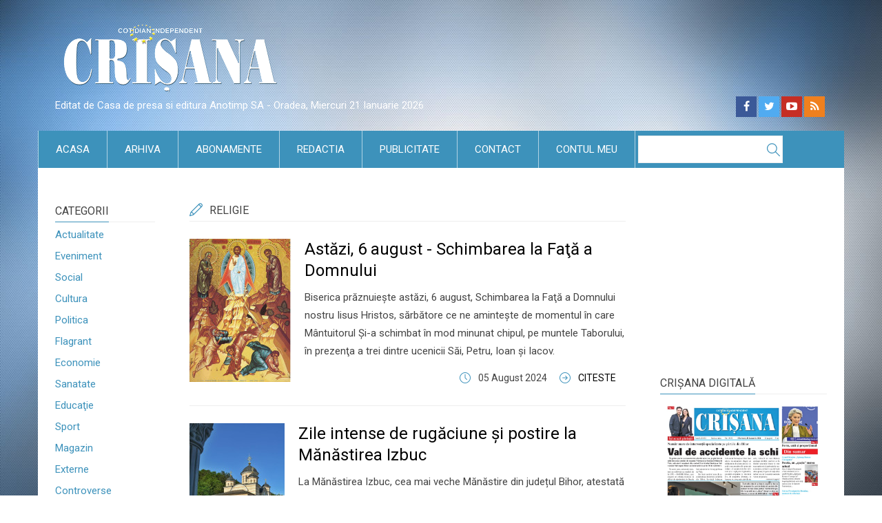

--- FILE ---
content_type: text/html; charset=UTF-8
request_url: https://www.crisana.ro/stiri/religie-17/11
body_size: 14502
content:
<!DOCTYPE html>
<!--[if !(IE 7) | !(IE 8)  ]><!-->
<html lang="ro-RO">
<!--<![endif]-->
<head>
<script>
 
window.__cmpConfig = {
    customUI: {
        language: 'ro',
        websiteName: '',
        stylesLocation: '',
        title: 'Crisana',
        logoLocation: '',
        titleLink: '',
        strings: {} 
    },
    logging: 'info',
    gdprApplies: true, 
    appliesGlobally: true, 
    allowedVendors: [],
    allowedPurposes: [],
    cookiePerSubDomain: true,
    minRetryTime: (60 * 60 * 24 * 30),
    forceUI: false
};
 
</script>

<script src="https://gemius.mgr.consensu.org/cmp/stub.js"></script>
<script async src="https://gemius.mgr.consensu.org/cmp/cmp.js"></script>

<!-- Cxense SATI script 2.0 begin -->
<script type="text/javascript"> 
window.cX = window.cX || {}; cX.callQueue = cX.callQueue || []; 
cX.callQueue.push(['setSiteId', '1129584124455597562']); 
cX.callQueue.push(['sendPageViewEvent']); 
</script> 
<script type="text/javascript" async src="//code3.adtlgc.com/js/sati_init.js"></script> 
<script type="text/javascript"> 
(function(d,s,e,t){
	e=d.createElement(s);e.type='text/java'+s;
	e.async='async'; 
	e.src='http'+('https:'===location.protocol?'s://s':'://')+'cdn.cxense.com/cx.js'; 
	t=d.getElementsByTagName(s)[0];t.parentNode.insertBefore(e,t);
})(document,'script'); 
</script> 
<!-- Cxense SATI script 2.0 end -->


<meta charset="UTF-8" />

<meta name="viewport" content="width=device-width" />
<title>Religie</title>

			<meta name="cXenseParse:pageclass" content="frontpage"/>
			<meta name="cXenseParse:url" content="https://www.crisana.ro/stiri/religie-17"/>
	<!--[if lt IE 9]>
<script src="https://www.crisana.ro/assets/js/html5.js" type="text/javascript"></script>
<![endif]-->

<link rel="icon" type="image/png" href="/favicon-32x32.png" sizes="32x32" />
<link rel="icon" type="image/png" href="/favicon-16x16.png" sizes="16x16" />
<link href='https://fonts.googleapis.com/css?family=Roboto:500,400italic,700italic,700,500italic,400&subset=latin,latin-ext' rel='stylesheet' type='text/css'>
<link href='https://fonts.googleapis.com/css?family=Roboto+Condensed:400,400italic,700,700italic&subset=latin,latin-ext' rel='stylesheet' type='text/css'>

<link rel='stylesheet' id='dankov-bootstrap-css'  href='https://www.crisana.ro/assets/css/bootstrap.css?ver=1768966702' type='text/css' media='all' />

<link rel='stylesheet' href='https://www.crisana.ro/assets/css/simple-line-icons.css?ver=4.2.2' type='text/css' media='all' />
<link rel='stylesheet' href='https://www.crisana.ro/assets/css/font-awesome.min.css?ver=4.2.2' type='text/css' media='all' />
<link rel='stylesheet' href='https://www.crisana.ro/assets/css/animate.css?ver=4.2.2' type='text/css' media='all' />
<link rel='stylesheet' href='https://www.crisana.ro/assets/css/owl.carousel.css?ver=4.2.2' type='text/css' media='all' />
<link rel='stylesheet' href='https://www.crisana.ro/assets/css/owl.theme.css?ver=4.2.2' type='text/css' media='all' />
<link rel='stylesheet' href='https://www.crisana.ro/assets/css/prettyPhoto.css?ver=4.2.2' type='text/css' media='all' />
<link rel='stylesheet' href='https://www.crisana.ro/assets/css/jquery.bxslider.css?ver=4.2.2' type='text/css' media='all' />
<link rel='stylesheet' href='https://www.crisana.ro/assets/css/jquery.smartmenus.bootstrap.css?ver=4.2.2' type='text/css' media='all' />
<link rel='stylesheet' href='https://www.crisana.ro/assets/css/nav.css?ver=4.2.2' type='text/css' media='all' />
<link rel='stylesheet' href='https://www.crisana.ro/assets/css/shortcodes.css?ver=4.2.4' type='text/css' media='all' />
<link rel='stylesheet' href='https://www.crisana.ro/assets/css/buddypress.css?ver=4.2.2' type='text/css' media='all' />
<link rel='stylesheet' href='https://www.crisana.ro/assets/css/bbpress.css?ver=4.2.2' type='text/css' media='all' />
<link rel='stylesheet' href='https://www.crisana.ro/assets/plugins/royalslider/royalslider.css' type='text/css' media='all' />
<link rel='stylesheet' href='https://www.crisana.ro/assets/plugins/uniform/css/uniform.default.min.css' type='text/css' media='all' />
<link rel='stylesheet' href='https://www.crisana.ro/assets/plugins/fancybox/jquery.fancybox.css' type='text/css' media='all' />

<link rel='stylesheet' href='https://www.crisana.ro/assets/css/ie.css?ver=4.2.2' type='text/css' media='all' />

<link rel='stylesheet' href='https://www.crisana.ro/assets/css/style.css?ver=4.2.2' type='text/css' media='all' />
<link rel='stylesheet' href='https://www.crisana.ro/assets/css/responsive.css?ver=4.2.3' type='text/css' media='all' />
<link rel='stylesheet' href='https://www.crisana.ro/assets/css/crisana.css?ver=1768966702' type='text/css' media='all' />
<!-- TRAFIC.RO - Mutare site: d900889e0b8400fc92 -->

<script src='https://www.google.com/recaptcha/api.js?hl=ro'></script>

<link rel="preload" as="script" href="https://live.demand.supply/up.js"><script async data-cfasync="false" type="text/javascript" src="https://live.demand.supply/up.js"></script>
<script src= "//ads.winmediasyndication.ro/crisana/onlineads.js"></script>



</head>

<body class="home-page home blog no-js">
<script>
var ad = document.createElement('div');
ad.id = 'AdSense';
ad.className = 'AdSense';
ad.style.display = 'block';
ad.style.position = 'absolute';
ad.style.top = '-1px';
ad.style.height = '1px';
document.body.appendChild(ad);
</script>


<div id="fb-root"></div>
<script async defer crossorigin="anonymous" src="https://connect.facebook.net/ro_RO/sdk.js#xfbml=1&version=v9.0&appId=150209985486477&autoLogAppEvents=1" nonce="WYjABql2"></script>

<div class="wrapper">
	<div class="header">
		<div class="container">
			<div class="row">
				<div class="col-lg-4 col-md-4 col-cus-12 col-sm-12 col-xs-12 ">
					<div class="logo">
						<a href="/" title="Crisana"><img src="https://www.crisana.ro/assets/images/logo2.png" alt="Crisana" class="img-responsive" /></a>
						<!-- /96038750/23012765201/Crisana/Leaderboard_Crisana_noiembrie_2023 -->
						<div id='div-gpt-ad-1701174305506-0' style='min-width: 300px; min-height: 90px;'>
							<script>
								googletag.cmd.push(function() { googletag.display('div-gpt-ad-1701174305506-0'); });
							</script>
						</div>
					</div>
				</div>
				<div class="col-lg-8 col-md-8 col-cus-12 col-sm-12 col-xs-12 reclama-top">



			
							
			
														</div>
				
			</div>
			<div class="row">
				<div class="col-md-6 col-sm-7 slogan" style="margin-top: 10px">
					Editat de Casa de presa si editura Anotimp SA - Oradea, 
					Miercuri 
					21 
					Ianuarie 
					2026				</div>
				<div class="col-md-6 col-sm-5">
					<div class="soc-area pull-right symple-hidden-phone">
						<span>Urmărește-ne pe:</span>
						<div class="icons-social">
							<a href="https://facebook.com/crisanaoradea"  id="icon-facebook"  target="_blank"></a>
							<a href="https://twitter.com/"  id="icon-twitter"  target="_blank"></a>
							<a href="https://youtube.com/"  id="icon-youtube"  target="_blank"></a>
							<a href="https://www.crisana.ro/rss"  id="icon-rss"></a>
						</div>
					</div>
				</div>
			</div>
		</div>
		<div class="menu-wrapper">
			<div class="menu">
				<nav id="navigation" class="pull-left">
					<div class="navbar" role="navigation">
						<div class="navbar-header pull-left">
							<button type="button" class="navbar-toggle" data-toggle="collapse" data-target=".navbar-collapse">
								<span class="sr-only">Toggle navigation</span>
								<span class="icon-bar"></span>
								<span class="icon-bar"></span>
								<span class="icon-bar"></span>
							</button>
						</div>
						<div class="pull-right">
							<div class="search-area pull-left">
								<form role="search" method="get" id="searchform" class="searchform" action="https://www.crisana.ro/cauta">
									<div>
										<label class="screen-reader-text" for="s">Cauta:</label>
										<input type="text" value="" name="s" id="s">
										<input type="submit" id="searchsubmit" value="Search">
									</div>
								</form>
							</div>
						</div>
						<div class="navbar-collapse collapse pull-left">
							<ul id="menu-menu" class="nav navbar-nav symple-hidden-phone symple-hidden-tablet">
								<li class="menu-item menu-item-type-custom menu-item-object-custom ">
									<a href="/">Acasa</a>
								</li>
								<li class="menu-item menu-item-type-custom menu-item-object-custom ">
									<a href="https://www.crisana.ro/arhiva">Arhiva</a>
								</li>
								<li class="menu-item menu-item-type-custom menu-item-object-custom ">
									<a href="https://www.crisana.ro/abonamente">Abonamente</a>
								</li>
								<li class="menu-item menu-item-type-custom menu-item-object-custom ">
									<a href="https://www.crisana.ro/redactia">Redactia</a>
								</li>
								<li class="menu-item menu-item-type-custom menu-item-object-custom ">
									<a href="https://www.crisana.ro/publicitate">Publicitate</a>
								</li>
								<li class="menu-item menu-item-type-custom menu-item-object-custom ">
									<a href="https://www.crisana.ro/contact">Contact</a>
								</li>
								<li class="menu-item menu-item-type-custom menu-item-object-custom ">
									<a href="https://www.crisana.ro/contulmeu">Contul meu</a>
								</li>
							</ul>
														<ul class="nav navbar-nav symple-hidden-desktop">
																<li class="menu-item menu-item-type-custom menu-item-object-custom">
									<a href="https://www.crisana.ro/stiri/actualitate-2">
										Actualitate									</a>
								</li>
																<li class="menu-item menu-item-type-custom menu-item-object-custom">
									<a href="https://www.crisana.ro/stiri/eveniment-1">
										Eveniment									</a>
								</li>
																<li class="menu-item menu-item-type-custom menu-item-object-custom">
									<a href="https://www.crisana.ro/stiri/social-9">
										Social									</a>
								</li>
																<li class="menu-item menu-item-type-custom menu-item-object-custom">
									<a href="https://www.crisana.ro/stiri/cultura-5">
										Cultura									</a>
								</li>
																<li class="menu-item menu-item-type-custom menu-item-object-custom">
									<a href="https://www.crisana.ro/stiri/politica-4">
										Politica									</a>
								</li>
																<li class="menu-item menu-item-type-custom menu-item-object-custom">
									<a href="https://www.crisana.ro/stiri/flagrant-10">
										Flagrant									</a>
								</li>
																<li class="menu-item menu-item-type-custom menu-item-object-custom">
									<a href="https://www.crisana.ro/stiri/economie-3">
										Economie									</a>
								</li>
																<li class="menu-item menu-item-type-custom menu-item-object-custom">
									<a href="https://www.crisana.ro/stiri/sanatate-8">
										Sanatate									</a>
								</li>
																<li class="menu-item menu-item-type-custom menu-item-object-custom">
									<a href="https://www.crisana.ro/stiri/educa-ie-6">
										Educaţie									</a>
								</li>
																<li class="menu-item menu-item-type-custom menu-item-object-custom">
									<a href="https://www.crisana.ro/stiri/sport-7">
										Sport									</a>
								</li>
																<li class="menu-item menu-item-type-custom menu-item-object-custom">
									<a href="https://www.crisana.ro/stiri/magazin-12">
										Magazin									</a>
								</li>
																<li class="menu-item menu-item-type-custom menu-item-object-custom">
									<a href="https://www.crisana.ro/stiri/externe-11">
										Externe									</a>
								</li>
																<li class="menu-item menu-item-type-custom menu-item-object-custom">
									<a href="https://www.crisana.ro/stiri/controverse-14">
										Controverse									</a>
								</li>
																<li class="menu-item menu-item-type-custom menu-item-object-custom">
									<a href="https://www.crisana.ro/stiri/comunitate-13">
										Comunitate									</a>
								</li>
																<li class="menu-item menu-item-type-custom menu-item-object-custom">
									<a href="https://www.crisana.ro/stiri/religie-17">
										Religie									</a>
								</li>
																<li class="menu-item menu-item-type-custom menu-item-object-custom">
									<a href="https://www.crisana.ro/stiri/calendarul-zilei-15">
										Calendarul zilei									</a>
								</li>
																<li class="menu-item menu-item-type-custom menu-item-object-custom">
									<a href="https://www.crisana.ro/stiri/utilitare-20">
										Utilitare									</a>
								</li>
																<li class="menu-item menu-item-type-custom menu-item-object-custom">
									<a href="https://www.crisana.ro/stiri/justitie-21">
										Justitie									</a>
								</li>
																<li class="menu-item menu-item-type-custom menu-item-object-custom">
									<a href="https://www.crisana.ro/stiri/edilitare-22">
										Edilitare									</a>
								</li>
																<li class="menu-item menu-item-type-custom menu-item-object-custom">
									<a href="https://www.crisana.ro/stiri/reportaj-26">
										Reportaj									</a>
								</li>
																<li class="menu-item menu-item-type-custom menu-item-object-custom">
									<a href="https://www.crisana.ro/stiri/restituiri-24">
										Restituiri									</a>
								</li>
																<li class="menu-item menu-item-type-custom menu-item-object-custom">
									<a href="https://www.crisana.ro/stiri/prima-pagina-19">
										Prima Pagina									</a>
								</li>
																<li class="menu-item menu-item-type-custom menu-item-object-custom">
									<a href="https://www.crisana.ro/stiri/condoleante-18">
										Condoleante									</a>
								</li>
																<li class="menu-item menu-item-type-custom menu-item-object-custom">
									<a href="https://www.crisana.ro/stiri/advertorial-27">
										Advertorial									</a>
								</li>
																<li>
									<a href="https://www.crisana.ro/stiri/condoleante-18">
										In Memoriam
									</a>
								</li>
							</ul>
						</div>
					</div>
				</nav>
				
			</div>
		</div>
	</div>
	<div class="content">
		<div class="container cont-wide" style="position: relative;">
			<div style="left: -165px;top: -55px;" class="reclame_laterale">
							</div>

			<div style="right: -165px; top: -55px;" class="reclame_laterale">
        
			</div>
		
			

			<div class="row" data-sticky_parent>
									<div class="col-lg-2 col-left sidebar-no">
	<div class="sidebar sidebar-mini">
		<aside id="categories-3" class="widget widget_categories">
			<div class="widget-line"><h3 class="widget-title">Categorii</h3></div>
			<ul>
									<li class="cat-item">
						<a href="https://www.crisana.ro/stiri/actualitate-2">
							Actualitate						</a>
					</li>
									<li class="cat-item">
						<a href="https://www.crisana.ro/stiri/eveniment-1">
							Eveniment						</a>
					</li>
									<li class="cat-item">
						<a href="https://www.crisana.ro/stiri/social-9">
							Social						</a>
					</li>
									<li class="cat-item">
						<a href="https://www.crisana.ro/stiri/cultura-5">
							Cultura						</a>
					</li>
									<li class="cat-item">
						<a href="https://www.crisana.ro/stiri/politica-4">
							Politica						</a>
					</li>
									<li class="cat-item">
						<a href="https://www.crisana.ro/stiri/flagrant-10">
							Flagrant						</a>
					</li>
									<li class="cat-item">
						<a href="https://www.crisana.ro/stiri/economie-3">
							Economie						</a>
					</li>
									<li class="cat-item">
						<a href="https://www.crisana.ro/stiri/sanatate-8">
							Sanatate						</a>
					</li>
									<li class="cat-item">
						<a href="https://www.crisana.ro/stiri/educa-ie-6">
							Educaţie						</a>
					</li>
									<li class="cat-item">
						<a href="https://www.crisana.ro/stiri/sport-7">
							Sport						</a>
					</li>
									<li class="cat-item">
						<a href="https://www.crisana.ro/stiri/magazin-12">
							Magazin						</a>
					</li>
									<li class="cat-item">
						<a href="https://www.crisana.ro/stiri/externe-11">
							Externe						</a>
					</li>
									<li class="cat-item">
						<a href="https://www.crisana.ro/stiri/controverse-14">
							Controverse						</a>
					</li>
									<li class="cat-item">
						<a href="https://www.crisana.ro/stiri/comunitate-13">
							Comunitate						</a>
					</li>
									<li class="cat-item">
						<a href="https://www.crisana.ro/stiri/religie-17">
							Religie						</a>
					</li>
									<li class="cat-item">
						<a href="https://www.crisana.ro/stiri/calendarul-zilei-15">
							Calendarul zilei						</a>
					</li>
									<li class="cat-item">
						<a href="https://www.crisana.ro/stiri/utilitare-20">
							Utilitare						</a>
					</li>
									<li class="cat-item">
						<a href="https://www.crisana.ro/stiri/justitie-21">
							Justitie						</a>
					</li>
									<li class="cat-item">
						<a href="https://www.crisana.ro/stiri/edilitare-22">
							Edilitare						</a>
					</li>
									<li class="cat-item">
						<a href="https://www.crisana.ro/stiri/reportaj-26">
							Reportaj						</a>
					</li>
									<li class="cat-item">
						<a href="https://www.crisana.ro/stiri/restituiri-24">
							Restituiri						</a>
					</li>
									<li class="cat-item">
						<a href="https://www.crisana.ro/stiri/prima-pagina-19">
							Prima Pagina						</a>
					</li>
									<li class="cat-item">
						<a href="https://www.crisana.ro/stiri/condoleante-18">
							Condoleante						</a>
					</li>
									<li class="cat-item">
						<a href="https://www.crisana.ro/stiri/advertorial-27">
							Advertorial						</a>
					</li>
							</ul>
		</aside>

		<aside id="text-1" class="widget widget_text">
			<div class="textwidget in-memoriam">
				<a href="https://www.crisana.ro/stiri/condoleante-18">
					In Memoriam
				</a>
			</div>
		</aside>
		<aside class="widget widget_text calendar">
			<div class="textwidget">
				<a href="https://www.crisana.ro/stiri/calendarul-zilei-15">
					<img src="https://www.crisana.ro/assets/images/calendar_right.png" class="img-responsive"/>
					<span class="zi">21</span>
					<span class="luna">Ianuarie</span>
					<span class="text">Calendarul zilei</span>
				</a>
			</div>
		</aside>
		<aside id="dankov_posts_by_views-2" class="widget widget_dankov_posts_by_views">
			<div class="posts-by-vies-widget">
				<div class="widget-line"><h3 class="widget-title"><a href="https://www.crisana.ro/stiri/restituiri-24">Restituiri</a></h3></div>
				<ul>
					<li>
													<div class="dankov_image_wrapper ">
																<img src="https://www.crisana.ro/timthumb.php?src=https://www.crisana.ro/media/fisiere/documente.jpg&amp;w=300&amp;zc=1" class="attachment-post-thumbnail" alt="Documente inedite despre Revoluția din 1989 - Publicate de Arhivele Naționale" />
							</div>
												<div class="dankov_post_content">
							<h3><a href='https://www.crisana.ro/stiri/restituiri-24/documente-inedite-despre-revolutia-din-1989-publicate-de-arhivele-nationale-211530.html'>Documente inedite despre Revoluția din 1989 - Publicate de Arhivele Naționale</a></h3>
						</div>
					</li>
				</ul>
			</div>
		</aside>
		<aside class="widget widget_text">
			<div class="textwidget">
				<a href="#"><img src="https://www.crisana.ro/media/bannere/160x160-cinema-palace.png" alt=""></a>
			</div>
		</aside>
		<aside id="dankov_posts_by_views-2" class="widget widget_dankov_posts_by_views">
			<div class="posts-by-vies-widget">
				<div class="widget-line"><h3 class="widget-title"><a href="https://www.crisana.ro/stiri/economie-3">Economie</a></h3></div>
				<ul>
					<li>
													<div class="dankov_image_wrapper ">
																<img src="https://www.crisana.ro/timthumb.php?src=https://www.crisana.ro/media/fisiere/DSVSA_Bihor.jpg&amp;w=300&amp;zc=1" class="attachment-post-thumbnail" alt="DSVSA Bihor - Amenzi de aproape 300.000 lei în decembrie" />
							</div>
												<div class="dankov_post_content">
							<h3><a href='https://www.crisana.ro/stiri/economie-3/dsvsa-bihor-amenzi-de-aproape-300000-lei-in-decembrie-211865.html'>DSVSA Bihor - Amenzi de aproape 300.000 lei în decembrie</a></h3>
						</div>
					</li>
				</ul>
			</div>
		</aside>
		<aside class="widget widget_text">
			<div class="widget-line">
				<h3 class="widget-title">Curs valutar</h3>
			</div>
			<div class="textwidget">
				Data: 10/02/2023<br />
				1 USD: 4.5802 lei <br />
				1 EUR: 4.9045 lei <br />
				1 HUF: 1.2573 lei <br />
				<script>
					var rateArr = [];
					rateArr['USD'] = 4.5802;
					rateArr['RON'] = 1;
					rateArr['EUR'] = 4.9045;
					rateArr['HUF'] = 1.2573;
				</script>
			</div>
			<br />
			<div class="widget-line">
				Convertor valutar
			</div>
			<div class="textwidget form">
				<div>
					<label for="suma">Introduceţi suma</label>
					<input type="text" name="suma" value="" size="20" id="suma" onchange="convert()">
				</div>
				<div>
					<label for="suma">Din valuta</label>
					<select onchange="convert()" name="D1" id="from">
						<option value="EUR" selected="">EUR</option>
						<option value="USD">USD</option>
						<option value="RON">RON</option>
						<option value="HUF">HUF</option>
					</select>
				</div>
				<div>
					<label for="suma">In valuta</label>
					<select onchange="convert()" name="D2" id="to">
						<option value="RON" selected="">RON</option>
						<option value="USD">USD</option>
						<option value="EUR">EUR</option>
						<option value="HUF">HUF</option>
					</select>
				</div>
				<div>
					<label for="suma">Suma</label>
					<input type="text" name="suma2" value="" readonly="readonly" size="20" id="suma2">
				</div>
			</div>
		</aside>
		<aside class="widget widget_text">
			<div class="textwidget">
				<a href="#"><img src="https://www.crisana.ro/media/bannere/160x100-brat.png" alt=""></a>
			</div>
		</aside>
		<aside id="dankov_posts_by_views-2" class="widget widget_dankov_posts_by_views">
			<div class="posts-by-vies-widget">
				<div class="widget-line"><h3 class="widget-title"><a href="https://www.crisana.ro/stiri/externe-11">Externe</a></h3></div>
				<ul>
					<li>
													<div class="dankov_image_wrapper ">
																<img src="https://www.crisana.ro/timthumb.php?src=https://www.crisana.ro/media/fisiere/groenlanda.jpg&amp;w=300&amp;zc=1" class="attachment-post-thumbnail" alt="Von der Leyen anunță la Davos cum va fi răspunsul UE privind Groenlanda - Ferm, unit și proporțional" />
							</div>
												<div class="dankov_post_content">
							<h3><a href='https://www.crisana.ro/stiri/externe-11/von-der-leyen-anunta-la-davos-cum-va-fi-raspunsul-ue-privind-groenlanda-ferm-unit-si-proportional-211862.html'>Von der Leyen anunță la Davos cum va fi răspunsul UE privind Groenlanda - Ferm, unit și proporțional</a></h3>
						</div>
					</li>
				</ul>
			</div>
		</aside>
		<aside class="widget widget_text">
			<div class="textwidget">
				<a href="#"><img src="https://www.crisana.ro/media/bannere/160x60-onaxa.png" alt=""></a>
			</div>
		</aside>
		<aside id="dankov_posts_by_views-2" class="widget widget_dankov_posts_by_views">
			<div class="posts-by-vies-widget">
				<div class="widget-line"><h3 class="widget-title"><a href="https://www.crisana.ro/stiri/magazin-12">Magazin</a></h3></div>
				<ul>
					<li>
													<div class="dankov_image_wrapper ">
																<img src="https://www.crisana.ro/timthumb.php?src=https://www.crisana.ro/media/fisiere/pompei5.jpg&amp;w=300&amp;zc=1" class="attachment-post-thumbnail" alt="Insulte între gladiatori și povești de dragoste din Pompeii - Graffiti antic descifrat" />
							</div>
												<div class="dankov_post_content">
							<h3><a href='https://www.crisana.ro/stiri/magazin-12/insulte-intre-gladiatori-si-povesti-de-dragoste-din-pompeii-graffiti-antic-descifrat-211861.html'>Insulte între gladiatori și povești de dragoste din Pompeii - Graffiti antic descifrat</a></h3>
						</div>
					</li>
				</ul>
			</div>
		</aside>

		<aside id="dankov_posts_by_views-2" class="widget widget_dankov_posts_by_views">
			<div class="posts-by-vies-widget">
				<div class="widget-line"><h3 class="widget-title"><a href="https://www.crisana.ro/stiri/reportaj-26">Reportaj</a></h3></div>
				<ul>
					<li>
													<div class="dankov_image_wrapper ">
																<img src="https://www.crisana.ro/timthumb.php?src=https://www.crisana.ro/media/fisiere/pe_crisuri_(5).jpg&amp;w=300&amp;zc=1" class="attachment-post-thumbnail" alt="Organizat de Cenaclul literar al Baroului Bihor - „Pe Crişuri în sus”, la cea de-a opta ediție" />
							</div>
												<div class="dankov_post_content">
							<h3><a href='https://www.crisana.ro/stiri/reportaj-26/organizat-de-cenaclul-literar-al-baroului-bihor-pe-crisuri-in-sus-la-cea-de-a-opta-editie-209910.html'>Organizat de Cenaclul literar al Baroului Bihor - „Pe Crişuri în sus”, la cea de-a opta ediție</a></h3>
						</div>
					</li>
				</ul>
			</div>
		</aside>
		<aside id="dankov_posts_by_views-2" class="widget widget_dankov_posts_by_views">
			<div class="posts-by-vies-widget">
				<div class="widget-line"><h3 class="widget-title">Arhiva stiri</h3></div>
				<ul>
										<li>
						<div class="dankov_post_content">
																					<h3><a href="https://www.crisana.ro/arhiva_rezultate/from_date:20-01-2026|to_date:20-01-2026">20.01.2026</a></h3>
						</div>
					</li>
										<li>
						<div class="dankov_post_content">
																					<h3><a href="https://www.crisana.ro/arhiva_rezultate/from_date:19-01-2026|to_date:19-01-2026">19.01.2026</a></h3>
						</div>
					</li>
										<li>
						<div class="dankov_post_content">
																					<h3><a href="https://www.crisana.ro/arhiva_rezultate/from_date:18-01-2026|to_date:18-01-2026">18.01.2026</a></h3>
						</div>
					</li>
										<li>
						<div class="dankov_post_content">
																					<h3><a href="https://www.crisana.ro/arhiva_rezultate/from_date:17-01-2026|to_date:17-01-2026">17.01.2026</a></h3>
						</div>
					</li>
										<li>
						<div class="dankov_post_content">
																					<h3><a href="https://www.crisana.ro/arhiva_rezultate/from_date:16-01-2026|to_date:16-01-2026">16.01.2026</a></h3>
						</div>
					</li>
										<li>
						<div class="dankov_post_content">
																					<h3><a href="https://www.crisana.ro/arhiva_rezultate/from_date:15-01-2026|to_date:15-01-2026">15.01.2026</a></h3>
						</div>
					</li>
									</ul>
			</div>
		</aside>
		<aside id="dankov_posts_by_views-2" class="widget widget_dankov_posts_by_views">
			<div class="posts-by-vies-widget">
				<div class="widget-line"><h3 class="widget-title">Cuvinte cheie</h3></div>
				<aside id="tag_cloud-2" class="widget widget_tag_cloud">
					<div class="tagcloud">
												<a href='https://www.crisana.ro/tag/protest' title='protest'>protest</a>
												<a href='https://www.crisana.ro/tag/partid' title='partid'>partid</a>
												<a href='https://www.crisana.ro/tag/administratie' title='administratie'>administratie</a>
												<a href='https://www.crisana.ro/tag/ancheta' title='ancheta'>ancheta</a>
												<a href='https://www.crisana.ro/tag/fotbal' title='fotbal'>fotbal</a>
												<a href='https://www.crisana.ro/tag/politica' title='politica'>politica</a>
												<a href='https://www.crisana.ro/tag/judet' title='judet'>judet</a>
												<a href='https://www.crisana.ro/tag/crima' title='crima'>crima</a>
												<a href='https://www.crisana.ro/tag/muzeu' title='muzeu'>muzeu</a>
												<a href='https://www.crisana.ro/tag/expozitie' title='expozitie'>expozitie</a>
											</div>
				</aside>
			</div>
		</aside>
		
		<aside id="dankov_posts_by_views-2" class="widget widget_dankov_posts_by_views">
			<div class="posts-by-vies-widget">
				<div class="widget-line"><h3 class="widget-title">Ultimele galerii</h3></div>
				<div class="textwidget flickr-photos">
											<a href="/afisare_galerie/211868" title="Concert dedicat Zilei Unirii Principatelor - „Românește”" class="rollover rollover-small various fancybox.ajax">
							<img src="https://www.crisana.ro/timthumb.php?src=/media/fisiere/romaneste1.jpg&amp;w=75&amp;h=75&amp;zc=2&cc=f7f7f7" class="" alt="Concert dedicat Zilei Unirii Principatelor - „Românește”" />
						</a>
											<a href="/afisare_galerie/211864" title="Un program școlar integrat în Valea Ierului - Lansarea unui proiect cu suflet" class="rollover rollover-small various fancybox.ajax">
							<img src="https://www.crisana.ro/timthumb.php?src=/media/fisiere/Grund_Community1.jpg&amp;w=75&amp;h=75&amp;zc=2&cc=f7f7f7" class="" alt="Un program școlar integrat în Valea Ierului - Lansarea unui proiect cu suflet" />
						</a>
											<a href="/afisare_galerie/211863" title="Număr mare de intervenții specializate pe pârtiile din Bihor - Val de accidente la schi" class="rollover rollover-small various fancybox.ajax">
							<img src="https://www.crisana.ro/timthumb.php?src=/media/fisiere/salvatori25.jpg&amp;w=75&amp;h=75&amp;zc=2&cc=f7f7f7" class="" alt="Număr mare de intervenții specializate pe pârtiile din Bihor - Val de accidente la schi" />
						</a>
											<a href="/afisare_galerie/211859" title="Liceul Ortodox „Episcop Roman Ciorogariu” Oradea - Poezia, un „spațiu” mereu actual" class="rollover rollover-small various fancybox.ajax">
							<img src="https://www.crisana.ro/timthumb.php?src=/media/fisiere/liceul_ortodox21.jpg&amp;w=75&amp;h=75&amp;zc=2&cc=f7f7f7" class="" alt="Liceul Ortodox „Episcop Roman Ciorogariu” Oradea - Poezia, un „spațiu” mereu actual" />
						</a>
											<a href="/afisare_galerie/211856" title="Un discurs ad-hoc în fața unui public - De ce vorbitul în public ar trebui să fie predat în școli" class="rollover rollover-small various fancybox.ajax">
							<img src="https://www.crisana.ro/timthumb.php?src=/media/fisiere/dora1.jpg&amp;w=75&amp;h=75&amp;zc=2&cc=f7f7f7" class="" alt="Un discurs ad-hoc în fața unui public - De ce vorbitul în public ar trebui să fie predat în școli" />
						</a>
											<a href="/afisare_galerie/211852" title="Flăcările au izbucnit în Oradea, Nucet, Săcueni și Ștei - Incendii în Bihor" class="rollover rollover-small various fancybox.ajax">
							<img src="https://www.crisana.ro/timthumb.php?src=/media/fisiere/incendiu15.png&amp;w=75&amp;h=75&amp;zc=2&cc=f7f7f7" class="" alt="Flăcările au izbucnit în Oradea, Nucet, Săcueni și Ștei - Incendii în Bihor" />
						</a>
									</div>
			</div>
		</aside>
		<a href='http://www.uzpbihor.ro/' target='_blank'><img src='/media/bannere/uzp.jpg'/></a>
	</div>
</div><!-- #sidebar -->								

				<div class="col-lg-6 col-md-7 col-cus-7 col-sm-12 col-content sidebar-no" data-sticky_column>
					<div class="wrap-content">
						<header class="archive-header">
	<h3 class="archive-title archive-category"><span>Religie</span></h3>
</header>

	<article data-catslug-post="2" id="articol-202964" class="post-set">
				<div class="post-thumbnail1">
			<div class="post-hover">
				<img class="img-responsive" src="https://www.crisana.ro/timthumb.php?src=/media/fisiere/Schimbarea_la_Fata1.jpg&amp;w=337&amp;h=208&amp;zc=3" class="" alt="Astăzi, 6 august - Schimbarea la Faţă a Domnului" />
			</div>
		</div>
				<h3 class="title">
			<a href="https://www.crisana.ro/stiri/religie-17/astazi-6-august-schimbarea-la-fata-a-domnului-202964.html" rel="bookmark" title="Astăzi, 6 august - Schimbarea la Faţă a Domnului">Astăzi, 6 august - Schimbarea la Faţă a Domnului</a>
		</h3>

		<div class="post-content">
			<p>
				Biserica prăznuieşte astăzi, 6 august, Schimbarea la Faţă a Domnului nostru Iisus Hristos, sărbătore ce ne amintește de momentul în care Mântuitorul Şi-a schimbat în mod minunat chipul, pe muntele Taborului, în prezenţa a trei dintre ucenicii Săi, Petru, Ioan şi Iacov.			</p>
		</div>
		<div class="entry-meta">

			<ul class="pull-right">  
				<li><i class="icon-clock"></i> <span>
										05 August 2024				</span></li>
								<li class="read"><i class="icon-arrow-right"></i> <span><a href="https://www.crisana.ro/stiri/religie-17/astazi-6-august-schimbarea-la-fata-a-domnului-202964.html">Citeste</a></span></li>
			</ul>

		</div>					
		<div class="clear"></div>
	</article><!-- #post -->

	<article data-catslug-post="2" id="articol-202897" class="post-set">
				<div class="post-thumbnail1">
			<div class="post-hover">
				<img class="img-responsive" src="https://www.crisana.ro/timthumb.php?src=/media/fisiere/manastirea_izbuc3.jpg&amp;w=337&amp;h=208&amp;zc=3" class="" alt="Zile intense de rugăciune și postire la Mănăstirea Izbuc" />
			</div>
		</div>
				<h3 class="title">
			<a href="https://www.crisana.ro/stiri/religie-17/zile-intense-de-rugaciune-si-postire-la-manastirea-izbuc-202897.html" rel="bookmark" title="Zile intense de rugăciune și postire la Mănăstirea Izbuc">Zile intense de rugăciune și postire la Mănăstirea Izbuc</a>
		</h3>

		<div class="post-content">
			<p>
				La Mănăstirea Izbuc, cea mai veche Mănăstire din județul Bihor, atestată încă din secolele XI-XII, în luna august, rugăciunea monahilor și a pelerinilor se împletesc și se înalță spre cer cu mai multă stăruință, odată cu începutul Postului Adormirii Maicii Domnului.			</p>
		</div>
		<div class="entry-meta">

			<ul class="pull-right">  
				<li><i class="icon-clock"></i> <span>
										01 August 2024				</span></li>
								<li class="read"><i class="icon-arrow-right"></i> <span><a href="https://www.crisana.ro/stiri/religie-17/zile-intense-de-rugaciune-si-postire-la-manastirea-izbuc-202897.html">Citeste</a></span></li>
			</ul>

		</div>					
		<div class="clear"></div>
	</article><!-- #post -->

	<article data-catslug-post="2" id="articol-202841" class="post-set">
				<div class="post-thumbnail1">
			<div class="post-hover">
				<img class="img-responsive" src="https://www.crisana.ro/timthumb.php?src=/media/fisiere/Postul_Sfintei_Marii1.jpg&amp;w=337&amp;h=208&amp;zc=3" class="" alt="Miercuri, 31 iulie  - Începe Postul Sfintei Marii" />
			</div>
		</div>
				<h3 class="title">
			<a href="https://www.crisana.ro/stiri/religie-17/miercuri-31-iulie-incepe-postul-sfintei-marii-202841.html" rel="bookmark" title="Miercuri, 31 iulie  - Începe Postul Sfintei Marii">Miercuri, 31 iulie  - Începe Postul Sfintei Marii</a>
		</h3>

		<div class="post-content">
			<p>
				Postul Sfintei Marii are o perioadă fixă. Începe pe 1 august și durează două săptămâni, lucru care este valabil în fiecare an. Lăsatul secului este, de obicei, pe 31 iulie, dar, dacă această zi pică în calendar miercurea sau vinerea, așa cum se întâmplă în acest an, se lasă secul în cursul zilei de azi, 30 iulie, iar postul Sfintei Marii începe de mâine.			</p>
		</div>
		<div class="entry-meta">

			<ul class="pull-right">  
				<li><i class="icon-clock"></i> <span>
										29 Iulie 2024				</span></li>
								<li class="read"><i class="icon-arrow-right"></i> <span><a href="https://www.crisana.ro/stiri/religie-17/miercuri-31-iulie-incepe-postul-sfintei-marii-202841.html">Citeste</a></span></li>
			</ul>

		</div>					
		<div class="clear"></div>
	</article><!-- #post -->

	<article data-catslug-post="2" id="articol-202662" class="post-set">
				<div class="post-thumbnail1">
			<div class="post-hover">
				<img class="img-responsive" src="https://www.crisana.ro/timthumb.php?src=/media/fisiere/schit.jpg&amp;w=337&amp;h=208&amp;zc=3" class="" alt="Sâmbătă, 20 iulie 2024 - Eveniment istoric la Schitul Vârtop" />
			</div>
		</div>
				<h3 class="title">
			<a href="https://www.crisana.ro/stiri/religie-17/sambata-20-iulie-2024-eveniment-istoric-la-schitul-vartop-202662.html" rel="bookmark" title="Sâmbătă, 20 iulie 2024 - Eveniment istoric la Schitul Vârtop">Sâmbătă, 20 iulie 2024 - Eveniment istoric la Schitul Vârtop</a>
		</h3>

		<div class="post-content">
			<p>
				Ca în fiecare an, în ziua de cinstite a Sfântului Prooroc Ilie - 20 iulie - la Schitul din satul de vacanță Vârtop, dependent de Mănăstirea Izbuc va fi mare sărbătoare, dar și un eveniment care va rămâne în istoricul acestui sfânt așezământ.			</p>
		</div>
		<div class="entry-meta">

			<ul class="pull-right">  
				<li><i class="icon-clock"></i> <span>
										18 Iulie 2024				</span></li>
								<li class="read"><i class="icon-arrow-right"></i> <span><a href="https://www.crisana.ro/stiri/religie-17/sambata-20-iulie-2024-eveniment-istoric-la-schitul-vartop-202662.html">Citeste</a></span></li>
			</ul>

		</div>					
		<div class="clear"></div>
	</article><!-- #post -->

	<article data-catslug-post="2" id="articol-202632" class="post-set">
				<div class="post-thumbnail1">
			<div class="post-hover">
				<img class="img-responsive" src="https://www.crisana.ro/timthumb.php?src=/media/fisiere/clerici.jpg&amp;w=337&amp;h=208&amp;zc=3" class="" alt="Decizia Sinodului BOR de canonizare a 16 călugări este contestată - Scheletele din dulapul clericilor" />
			</div>
		</div>
				<h3 class="title">
			<a href="https://www.crisana.ro/stiri/religie-17/decizia-sinodului-bor-de-canonizare-a-16-calugari-este-contestata-scheletele-din-dulapul-clericilor-202632.html" rel="bookmark" title="Decizia Sinodului BOR de canonizare a 16 călugări este contestată - Scheletele din dulapul clericilor">Decizia Sinodului BOR de canonizare a 16 călugări este contestată - Scheletele din dulapul clericilor</a>
		</h3>

		<div class="post-content">
			<p>
				Decizia Sf. Sinod al Bisericii Ortodoxe Române de a canoniza 16 clerici români este puternic contestată de către Institutul Naţional pentru Studierea Holocaustului din România. În trei cazuri sunt aduse dovezi de promovare a legionarismului de tip fascist.			</p>
		</div>
		<div class="entry-meta">

			<ul class="pull-right">  
				<li><i class="icon-clock"></i> <span>
										17 Iulie 2024				</span></li>
								<li class="read"><i class="icon-arrow-right"></i> <span><a href="https://www.crisana.ro/stiri/religie-17/decizia-sinodului-bor-de-canonizare-a-16-calugari-este-contestata-scheletele-din-dulapul-clericilor-202632.html">Citeste</a></span></li>
			</ul>

		</div>					
		<div class="clear"></div>
	</article><!-- #post -->

	<article data-catslug-post="2" id="articol-202540" class="post-set">
				<div class="post-thumbnail1">
			<div class="post-hover">
				<img class="img-responsive" src="https://www.crisana.ro/timthumb.php?src=/media/fisiere/Salonta_afis3.jpg&amp;w=337&amp;h=208&amp;zc=3" class="" alt="Duminică, eveniment unic la Salonta - Veniți, creștini, la rugăciune!" />
			</div>
		</div>
				<h3 class="title">
			<a href="https://www.crisana.ro/stiri/religie-17/duminica-eveniment-unic-la-salonta-veniti-crestini-la-rugaciune-202540.html" rel="bookmark" title="Duminică, eveniment unic la Salonta - Veniți, creștini, la rugăciune!">Duminică, eveniment unic la Salonta - Veniți, creștini, la rugăciune!</a>
		</h3>

		<div class="post-content">
			<p>
				În Complexul Muzeal „Vatra Satului Românesc” din municipiul Salonta, duminică, 14 iulie, de la ora 17.00, va avea loc sfințirea celor trei obiective turistice (muzeul, șura și bisericuța) ce întregesc Vatra Satului din localitate.			</p>
		</div>
		<div class="entry-meta">

			<ul class="pull-right">  
				<li><i class="icon-clock"></i> <span>
										11 Iulie 2024				</span></li>
								<li class="read"><i class="icon-arrow-right"></i> <span><a href="https://www.crisana.ro/stiri/religie-17/duminica-eveniment-unic-la-salonta-veniti-crestini-la-rugaciune-202540.html">Citeste</a></span></li>
			</ul>

		</div>					
		<div class="clear"></div>
	</article><!-- #post -->

	<article data-catslug-post="2" id="articol-202456" class="post-set">
				<div class="post-thumbnail1">
			<div class="post-hover">
				<img class="img-responsive" src="https://www.crisana.ro/timthumb.php?src=/media/fisiere/bizant21.jpg&amp;w=337&amp;h=208&amp;zc=3" class="" alt="În căutarea Bizanțului pierdut - Când un vierme ajunge să salveze un Imperiu" />
			</div>
		</div>
				<h3 class="title">
			<a href="https://www.crisana.ro/stiri/religie-17/in-cautarea-bizantului-pierdut-cand-un-vierme-ajunge-sasalvezeun-imperiu-202456.html" rel="bookmark" title="În căutarea Bizanțului pierdut - Când un vierme ajunge să salveze un Imperiu">În căutarea Bizanțului pierdut - Când un vierme ajunge să salveze un Imperiu</a>
		</h3>

		<div class="post-content">
			<p>
				În Istanbul, în imensul bazar, precum și în magazine de îmbrăcăminte și de stofe am avut ocazia să admirăm potopul de stofe fine, de țesături, de mătase naturală, acea mătase vopsită în purpură în care se îmbrăcau doar împărații (de unde și denumirea de Dinastia Porfirogeneților, adică, în grecește,  a celor născuți în purpură) și doar elitele dintr-un imperiu care a atins maxima strălucire sub împăratul Iustinian I, constructorul măreței basilici Sfanta Sofia pe care o vizităm. 			</p>
		</div>
		<div class="entry-meta">

			<ul class="pull-right">  
				<li><i class="icon-clock"></i> <span>
										08 Iulie 2024				</span></li>
								<li class="read"><i class="icon-arrow-right"></i> <span><a href="https://www.crisana.ro/stiri/religie-17/in-cautarea-bizantului-pierdut-cand-un-vierme-ajunge-sasalvezeun-imperiu-202456.html">Citeste</a></span></li>
			</ul>

		</div>					
		<div class="clear"></div>
	</article><!-- #post -->

	<article data-catslug-post="2" id="articol-202367" class="post-set">
				<div class="post-thumbnail1">
			<div class="post-hover">
				<img class="img-responsive" src="https://www.crisana.ro/timthumb.php?src=/media/fisiere/Parohia_Subpiatra2.jfif&amp;w=337&amp;h=208&amp;zc=3" class="" alt="„Minunat este Dumnezeu întru sfinții Săi” - Proiect catehetic derulat la Parohia Subpiatră" />
			</div>
		</div>
				<h3 class="title">
			<a href="https://www.crisana.ro/stiri/religie-17/minunat-este-dumnezeu-intru-sfintii-sai-proiect-catehetic-derulat-la-parohia-subpiatra-202367.html" rel="bookmark" title="„Minunat este Dumnezeu întru sfinții Săi” - Proiect catehetic derulat la Parohia Subpiatră">„Minunat este Dumnezeu întru sfinții Săi” - Proiect catehetic derulat la Parohia Subpiatră</a>
		</h3>

		<div class="post-content">
			<p>
				După săvârșirea Vecerniei, preotul paroh Crișan Lucian, împreună cu profesorul de religie Irimescu Florian, au derulat, sâmbătă, 29 iunie, proiectul catehetic „Minunat este Dumnezeu întru toți sfinții Săi”.			</p>
		</div>
		<div class="entry-meta">

			<ul class="pull-right">  
				<li><i class="icon-clock"></i> <span>
										02 Iulie 2024				</span></li>
								<li class="read"><i class="icon-arrow-right"></i> <span><a href="https://www.crisana.ro/stiri/religie-17/minunat-este-dumnezeu-intru-sfintii-sai-proiect-catehetic-derulat-la-parohia-subpiatra-202367.html">Citeste</a></span></li>
			</ul>

		</div>					
		<div class="clear"></div>
	</article><!-- #post -->

	<article data-catslug-post="2" id="articol-202315" class="post-set">
				<div class="post-thumbnail1">
			<div class="post-hover">
				<img class="img-responsive" src="https://www.crisana.ro/timthumb.php?src=/media/fisiere/Sfintii_Apostoli_Petru_si_Pavel.png&amp;w=337&amp;h=208&amp;zc=3" class="" alt="Sâmbătă, 29 iunie - Sfinţii Apostoli Petru şi Pavel" />
			</div>
		</div>
				<h3 class="title">
			<a href="https://www.crisana.ro/stiri/religie-17/sambata-29-iunie-sfintii-apostoli-petru-si-pavel-202315.html" rel="bookmark" title="Sâmbătă, 29 iunie - Sfinţii Apostoli Petru şi Pavel">Sâmbătă, 29 iunie - Sfinţii Apostoli Petru şi Pavel</a>
		</h3>

		<div class="post-content">
			<p>
				În fiecare an, pe 29 iunie, creştinii îi sărbătoresc pe Sfinţii Apostoli Petru şi Pavel, care se bucură de o cinstire deosebită din partea Bisericii, fiindcă au fost „căpeteniile apostolilor” şi „lumii învăţători”, contribuind, prin râvna lor, la răspândirea cuvântului evanghelic în multe părţi ale lumii.			</p>
		</div>
		<div class="entry-meta">

			<ul class="pull-right">  
				<li><i class="icon-clock"></i> <span>
										28 Iunie 2024				</span></li>
								<li class="read"><i class="icon-arrow-right"></i> <span><a href="https://www.crisana.ro/stiri/religie-17/sambata-29-iunie-sfintii-apostoli-petru-si-pavel-202315.html">Citeste</a></span></li>
			</ul>

		</div>					
		<div class="clear"></div>
	</article><!-- #post -->

	<article data-catslug-post="2" id="articol-202287" class="post-set">
				<div class="post-thumbnail1">
			<div class="post-hover">
				<img class="img-responsive" src="https://www.crisana.ro/timthumb.php?src=/media/fisiere/Congres_Iehova2.png&amp;w=337&amp;h=208&amp;zc=3" class="" alt="Congresul regional al Martorilor lui Iehova  - „Să anunțăm vestea bună!”" />
			</div>
		</div>
				<h3 class="title">
			<a href="https://www.crisana.ro/stiri/religie-17/congresul-regional-al-martorilor-lui-iehova-sa-anuntam-vestea-buna-202287.html" rel="bookmark" title="Congresul regional al Martorilor lui Iehova  - „Să anunțăm vestea bună!”">Congresul regional al Martorilor lui Iehova  - „Să anunțăm vestea bună!”</a>
		</h3>

		<div class="post-content">
			<p>
				Aceasta este tema congresului regional din 2024 al Martorilor lui Iehova. În România au fost alese 15 orașe mari pentru a găzdui în total 29 de congrese, pe parcursul a 11 săptămâni, la fiecare sfârșit de săptămână din perioada 14 iunie-25 august.			</p>
		</div>
		<div class="entry-meta">

			<ul class="pull-right">  
				<li><i class="icon-clock"></i> <span>
										26 Iunie 2024				</span></li>
								<li class="read"><i class="icon-arrow-right"></i> <span><a href="https://www.crisana.ro/stiri/religie-17/congresul-regional-al-martorilor-lui-iehova-sa-anuntam-vestea-buna-202287.html">Citeste</a></span></li>
			</ul>

		</div>					
		<div class="clear"></div>
	</article><!-- #post -->
<div id="wp-pagenavibox">
	<div class='wp-pagenavi'>
		<span class='pages'>Pagina</span>
		<a href="https://www.crisana.ro/stiri/religie-17/10" data-ci-pagination-page="10">&laquo;</a><a href="https://www.crisana.ro/stiri/religie-17/7" data-ci-pagination-page="7">7</a><a href="https://www.crisana.ro/stiri/religie-17/8" data-ci-pagination-page="8">8</a><a href="https://www.crisana.ro/stiri/religie-17/9" data-ci-pagination-page="9">9</a><a href="https://www.crisana.ro/stiri/religie-17/10" data-ci-pagination-page="10">10</a><span class="current">11</span><a href="https://www.crisana.ro/stiri/religie-17/12" data-ci-pagination-page="12">12</a><a href="https://www.crisana.ro/stiri/religie-17/13" data-ci-pagination-page="13">13</a><a href="https://www.crisana.ro/stiri/religie-17/14" data-ci-pagination-page="14">14</a><a href="https://www.crisana.ro/stiri/religie-17/15" data-ci-pagination-page="15">15</a><a href="https://www.crisana.ro/stiri/religie-17/12" data-ci-pagination-page="12">&raquo;</a>	</div>
</div>
					</div>
				</div><!-- #content -->
									<!-- /96038750/23012765201/Crisana/Box_Crisana_noiembrie_2023 -->
<div id='div-gpt-ad-1701174417360-0' style='min-width: 300px; min-height: 250px;'>
  <script>
    googletag.cmd.push(function() { googletag.display('div-gpt-ad-1701174417360-0'); });
  </script>
</div>
<aside class="percent-sidebar sidebar-no">	
	<div class="col-lg-4 col-md-4 col-sm-12 col-sidebar" data-sticky_column>
		<div class="sidebar">

			<aside class="widget widget_text">
				<div class="widget-line">
					<h3 class="widget-title">Crişana Digitală</h3>
				</div>
				<div class="textwidget">
					<a class="fancybox" href="https://www.crisana.ro/media/fisiere/pag1gggggggggg.jpg" rel="crisana_tiparita">
						<img src="https://www.crisana.ro/media/fisiere/pag1gggggggggg.jpg" alt="">
					</a>

					<a href="https://www.crisana.ro/arhiva_tiparita">Arhiva Crișana</a>
				</div>
			</aside>


<aside class="widget widget_text">
<script type="text/javascript" src="//ro.adocean.pl/files/js/aomini.js"></script>
<div data-ao-pid="OKn66p3UQwKbOIzvGsD2U7ElU3mnfnKpRu62htgcK.D.H7" style="display: none;"></div>
<script type="text/javascript">
    /* (c)AdOcean 2003-2022 */
        /* PLACEMENT: winmedia_ro.Crisana.ro.Box */
            (window['aomini'] || (window['aomini'] = [])).push({
                    cmd: 'display',
                            server: 'ro.adocean.pl',
                                    id: 'OKn66p3UQwKbOIzvGsD2U7ElU3mnfnKpRu62htgcK.D.H7',
                                            consent: null
                                                });
                                                </script>
</aside>








			<aside class="widget widget_text controverse">
								<div class="widget-line">
					<h3 class="widget-title"><a href="https://www.crisana.ro/stiri/controverse-14">Controverse</a></h3>
				</div>			
				
								
																	<div class="textwidget">
					<div class="row">
						<div class="col-xs-4">
																													<img src="https://www.crisana.ro/timthumb.php?src=https://www.crisana.ro//media/autori/mask11.jpg&amp;w=100&amp;zc=1" alt="" class="img-responsive" />
						</div>
						<div class="col-xs-8">
							<div class="widget-content-title text-center">
								<h3><a href='https://www.crisana.ro/stiri/controverse-14/independent-inteligent-impertinent-211825.html'>Independent, inteligent... Impertinent!</a></h3>
							</div>
							<div class="widget-content-author text-right">
								Cetățeanul surmenat							</div>
						</div>
					</div>
					<div class="widget-content-sumar">
						​​​​​​​Pe asta sigur ați mai auzit-o, pe la mitinguri, poate, mai recent, stând la coadă să vă plătiți birurile, dar acum e și demonstrată. Suntem conduși de niște handicapați! Guvernul Bolojan a tăiat mai toate facilitățile de care beneficiau persoanele cu dizabilități. În același timp, același guvern nu îndrăznit să se atingă de pensiile speciale și de sinecurile celor aflați la vârful instituțiilor de forță și al celor cu reale influențe în stat.					</div>
					<div class="entry-meta text-right">
						<ul>
							<li class="read">
								<i class="icon-arrow-right"></i>
								<span>
									<a href="https://www.crisana.ro/stiri/controverse-14/independent-inteligent-impertinent-211825.html">Citeste</a>
								</span>
							</li>
						</ul>
					</div>
									
																	<div class="textwidget">
					<div class="row">
						<div class="col-xs-4">
																													<img src="https://www.crisana.ro/timthumb.php?src=https://www.crisana.ro//media/autori/contributors2.jpg&amp;w=100&amp;zc=1" alt="" class="img-responsive" />
						</div>
						<div class="col-xs-8">
							<div class="widget-content-title text-center">
								<h3><a href='https://www.crisana.ro/stiri/controverse-14/apocalipsa-era-sa-fie-211787.html'>Apocalipsa? Era să fie…</a></h3>
							</div>
							<div class="widget-content-author text-right">
								Contributors							</div>
						</div>
					</div>
					<div class="widget-content-sumar">
						Eu, unul, m-am săturat ca de mere pădurețe de toate Cassandrele care prevăd prăbușirea economiei și a întregii țări sub povara programului criminal al guvernului Bolojan. Pe unde mă duc, pe unde mă întorc, oriunde, pe multe posturi de tv și pe social media, nu aflu decât de tragedia care ne lovește, pas cu pas, vinovat fiind, evident, primul ministru, care a tăiat, ca un contabil idiot, drepturile câștigate de cei mulți. O cobzăreală de doi bani, din fericire foarte departe de realitate. Cum stau de fapt lucrurile?					</div>
					<div class="entry-meta text-right">
						<ul>
							<li class="read">
								<i class="icon-arrow-right"></i>
								<span>
									<a href="https://www.crisana.ro/stiri/controverse-14/apocalipsa-era-sa-fie-211787.html">Citeste</a>
								</span>
							</li>
						</ul>
					</div>
																																													<div class="row text-left">
								<a href="https://www.crisana.ro/stiri/controverse-14/independent-inteligent-impertinent-211734.html">Independent, inteligent... Impertinent!</a>
							</div>
																								<div class="row text-left">
								<a href="https://www.crisana.ro/stiri/controverse-14/donald-trump-poate-obtine-groenlanda-in-patru-pasi-simpli-o-tranzactie-geopolitica-211689.html">Donald Trump poate obține Groenlanda în patru pași simpli - O tranzacție geopolitică</a>
							</div>
																								<div class="row text-left">
								<a href="https://www.crisana.ro/stiri/controverse-14/plugusor-de-vremuri-grele-211656.html">Plugușor de vremuri grele</a>
							</div>
																<div class="row text-right entry-meta">
						<ul>
							<li>
								<i class="icon-arrow-right middle"></i> <a href="https://www.crisana.ro/stiri/controverse-14" class="middle">Vezi toate din Controverse</a>
							</li>
						</ul>
					</div>
				</div>
			</aside>
 			


			
			<aside class="widget widget_text">
				<script async src="//pagead2.googlesyndication.com/pagead/js/adsbygoogle.js"></script>
				<!-- 300x250-dreapta -->
				<ins class="adsbygoogle"
				     style="display:inline-block;width:300px;height:250px"
				     data-ad-client="ca-pub-0102168487255377"
				     data-ad-slot="4771686172"></ins>
				<script>
				(adsbygoogle = window.adsbygoogle || []).push({});
				</script>
			</aside>

			<aside class="widget widget_text">
				<div class="widget-line">
					<h3 class="widget-title">Crişana TV</h3>
				</div>
				<div class="textwidget">
										<div class="row">
						<div class="col-sm-12 text-center">
							<a class="fancybox-media" title="Interviu Divertis - Austeritatea face români fericiți" href="https://www.youtube.com/embed/4J82imV-t3s?autoplay=1">
								<img src="https://i.ytimg.com/vi/4J82imV-t3s/hqdefault.jpg" class="img-responsive" />
							</a>
						</div>
						<div class="col-sm-12 text-center">
							<a class="fancybox-media" title="Interviu Divertis - Austeritatea face români fericiți" href="https://www.youtube.com/embed/4J82imV-t3s?autoplay=1">
								Interviu Divertis - Austeritatea face români fericiți							</a>
						</div>
					</div>
										<div class="row">
						<div class="col-sm-12 text-right">
						<a href="https://www.crisana.ro/crisanatv">Vezi toate</a>
						</div>
					</div>
				</div>
			</aside>
			<!-- /96038750/23012765201/Crisana/Box_2_Crisana_noiembrie_2023 -->
			<div id='div-gpt-ad-1701174467633-0' style='min-width: 300px; min-height: 250px;'>
			  <script>
			    googletag.cmd.push(function() { googletag.display('div-gpt-ad-1701174467633-0'); });
			  </script>
			</div>
						<aside class="widget widget_text">
				<div class="widget-line">
					<h3 class="widget-title">Facebook</h3>
				</div>
				<div class="textwidget">
					<iframe src="https://www.facebook.com/plugins/likebox.php?href=https%3A%2F%2Fwww.facebook.com%2Fcrisanaoradea&amp;width=273&amp;height=200&amp;colorscheme=light&amp;show_faces=true&amp;header=false&amp;stream=false&amp;show_border=true" scrolling="no" frameborder="0" style="border:none; overflow:hidden; width:273px; height:200px;" allowTransparency="true"></iframe>
				</div>
			</aside>
			<aside class="widget widget_text">
				<div id="arbo300p2">
					<div id="adoceanroymphpojhss"></div>
					<script type="text/javascript">
					/* (c)AdOcean 2003-2016, goldbach_ro.crisana.Homepage.300x250p2 */
					ado.slave('adoceanroymphpojhss', {myMaster: 'EBswxXvCJ8N57EJEBJNZIFEDPLO3HnCENpkmxqWwQ1r.57' });
					</script>
				</div>
			</aside>

			<aside class="widget widget_text comunitate">
								<div class="widget-line">
					<h3 class="widget-title"><a href="https://www.crisana.ro/stiri/comunitate-13">Comunitate</a></h3>
				</div>
											<div>
																<a href='https://www.crisana.ro/stiri/comunitate-13/la-90-de-ani-de-eternitate-episcopul-roman-ciorogariu-va-fi-comemorat-211855.html'>
								<img src="https://www.crisana.ro/timthumb.php?src=https://www.crisana.ro/media/fisiere/comemorare_Ciorogariu.png&amp;w=242&amp;zc=1" class="attachment-post-thumbnail" alt="La 90 de ani de eternitate - Episcopul Roman Ciorogariu va fi comemorat" />
								</a>
							</div>
								

				<div class="textwidget">
					<div class="widget-content-title text-center">
						<h3><a href='https://www.crisana.ro/stiri/comunitate-13/la-90-de-ani-de-eternitate-episcopul-roman-ciorogariu-va-fi-comemorat-211855.html'>La 90 de ani de eternitate - Episcopul Roman Ciorogariu va fi comemorat</a></h3>
					</div>
					<div class="widget-content-sumar">
						Episcopia Ortodoxă Română a Oradiei marchează, în anul 2026, împlinirea a 90 de ani de la mutarea la cele veșnice a Episcopului Roman Ciorogariu, ctitorul reînființatei Episcopii a Oradiei și ierarh al Bisericii Ortodoxe Române.					</div>
					<div class="entry-meta text-right">
						<ul>
							<li class="read">
								<i class="icon-arrow-right"></i>
								<span>
									<a href="https://www.crisana.ro/stiri/comunitate-13/la-90-de-ani-de-eternitate-episcopul-roman-ciorogariu-va-fi-comemorat-211855.html">Citeste</a>
								</span>
							</li>
						</ul>
					</div>
				</div>
			</aside>			


			
			<aside class="widget widget_text">
				<div class="widget-line">
					<h3 class="widget-title">Intrebarea Zilei</h3>
				</div>
				<div class="textwidget">
					Credeți că este utilă participarea României la Târgurile internaționale de turism?					<div id="vote_content">
						<form action="https://www.crisana.ro/crisana/voteaza" id="vote_form" method="post">
							<input type="hidden" name="intrebare_id" value="1916" />
															<input type="radio" name="raspuns_id" id="raspuns_id1889" value="1889 " />
								<label for="raspuns_id1889" >NU, se toacă bani aiurea</label>
								<br>
															<input type="radio" name="raspuns_id" id="raspuns_id1890" value="1890 " />
								<label for="raspuns_id1890" >DA, sunt utile pentru promovarea țării</label>
								<br>
															<input type="radio" name="raspuns_id" id="raspuns_id1891" value="1891 " />
								<label for="raspuns_id1891" >Nu știu, sunt depășit de problemă</label>
								<br>
														<br />
							<button class="button">VOTEAZĂ</button>
							<a href="javascript:void(0)" onclick="afiseza_rezultate_vot()">Rezultatele</a>
						</form>
					</div>
									</div>
			</aside>
			<aside class="widget widget_text">
				<div class="textwidget">
					<a href="#"><img src="https://www.crisana.ro/media/bannere/300x300-turism-felix.png" alt=""></a>
				</div>
			</aside>
			
			<aside class="widget widget_text">
				<div class="widget-line">
					<h3 class="widget-title">Cele mai comentate</h3>
				</div>
				<div class="posts-by-vies-widget">
					<ul>
												<li>
														<div class="dankov_post_content">
								<h3><a href="https://www.crisana.ro/stiri/actualitate-2/satenii-din-bratca-nu-vor-preotul-numit-de-episcopia-ortodoxa-promisiunea-uitata-30771.html">Sătenii din Bratca nu vor preotul numit de Episcopia ortodoxă - Promisiunea uitată</a></h3>
							</div>
							<div class="dankov_post_meta">
								<i class="icon-bubble"></i> <span>210 comentarii</span>
							</div>
						</li>
												<li>
														<div class="dankov_image_wrapper">
								<img src="https://www.crisana.ro/timthumb.php?src=/media/fisiere/bitea,_peti,_burleanu.png&amp;w=65&amp;h=65&amp;zc=2" class="" alt="​Propunere de nerefuzat pentru preşedintele AJF Bihor - Invitat la un curs UEFA" />
							</div>
														<div class="dankov_post_content">
								<h3><a href="https://www.crisana.ro/stiri/sport-7/propunere-de-nerefuzat-pentru-presedintele-ajf-bihor-invitat-la-un-curs-uefa-158281.html">​Propunere de nerefuzat pentru preşedintele AJF Bihor - Invitat la un curs UEFA</a></h3>
							</div>
							<div class="dankov_post_meta">
								<i class="icon-bubble"></i> <span>134 comentarii</span>
							</div>
						</li>
											</ul>
				</div>
			</aside>
			<aside class="widget widget_text">
				<div class="widget-line">
					<h3 class="widget-title">Abonare newsletter</h3>
				</div>
				<div class="posts-by-vies-widget">
					<div class="textwidget form" id='abonare_newsletter'>
						<div>
							<label for="nume_newsletter">Nume</label>
							<input type="text" id="nume_newsletter" value="" name="nume">
						</div>
						<div>
							<label for="email_newsletter">E-mail</label>
							<input type="text" id="email_newsletter" value="" name="email">
						</div>
						<div>
							<button class="submit" onclick="abonare_newsletter();">Adauga</button>
						</div>
					</div>
				</div>
			</aside>
						<!-- Quick Flickr start -->
								</div><!-- #secondary -->
	</div>
</aside> 
								

			</div> <!-- #row -->
		</div><!-- #container -->
	</div><!-- #content -->
	<!-- /96038750/23012765201/Crisana/Sticky_Crisana_noiembrie_2023 -->
	<div id='div-gpt-ad-1701174824583-0'>
	  <script>
	    googletag.cmd.push(function() { googletag.display('div-gpt-ad-1701174824583-0'); });
	  </script>
	</div>
	<footer class="footer">
				<div class="footer-area-cont">
			<div class="container">
				<div class="row">
					<div class="col-lg-4 col-md-4 col-sm-4 col-xs-12">
						<div class="footer-widget">
							<div class="footer-area">
								<aside class="widget widget_text">
									<div class="textwidget fs12">
										<a href="https://www.crisana.ro/" style="display:inline-block; width:100%">
											<img style="max-width: 50%; margin-bottom: 15px;" src="https://www.crisana.ro/assets/images/logo3.png" alt="">
										</a>
										DE PESTE ŞAPTE DECENII ÎN SLUJBA CETĂŢEANULUI<br />
										Fondat la Oradea, în anul 1945, cotidianul Crişana este una dintre cele mai longevive publicaţii locale, cu o apariţie neîntreruptă de 81 de ani.<br />
										Tradiţia naşte respect şi valoare.<br />
										Citeşte şi te vei convinge!
									</div>
								</aside>
							</div>
						</div>
					</div>
					<div class="col-lg-6 col-md-6 col-sm-6 col-xs-12">
						<div class="footer-widget">
							<div class="footer-area">
								<div class="categories">
									<div>Categorii</div>
									<hr />
									<div class="row">
										
																					<div class="col-sm-3">
												<a href="https://www.crisana.ro/stiri/actualitate-2">
													Actualitate												</a>
											</div>
																					<div class="col-sm-3">
												<a href="https://www.crisana.ro/stiri/eveniment-1">
													Eveniment												</a>
											</div>
																					<div class="col-sm-3">
												<a href="https://www.crisana.ro/stiri/social-9">
													Social												</a>
											</div>
																					<div class="col-sm-3">
												<a href="https://www.crisana.ro/stiri/cultura-5">
													Cultura												</a>
											</div>
																					<div class="col-sm-3">
												<a href="https://www.crisana.ro/stiri/politica-4">
													Politica												</a>
											</div>
																					<div class="col-sm-3">
												<a href="https://www.crisana.ro/stiri/flagrant-10">
													Flagrant												</a>
											</div>
																					<div class="col-sm-3">
												<a href="https://www.crisana.ro/stiri/economie-3">
													Economie												</a>
											</div>
																					<div class="col-sm-3">
												<a href="https://www.crisana.ro/stiri/sanatate-8">
													Sanatate												</a>
											</div>
																					<div class="col-sm-3">
												<a href="https://www.crisana.ro/stiri/educa-ie-6">
													Educaţie												</a>
											</div>
																					<div class="col-sm-3">
												<a href="https://www.crisana.ro/stiri/sport-7">
													Sport												</a>
											</div>
																					<div class="col-sm-3">
												<a href="https://www.crisana.ro/stiri/magazin-12">
													Magazin												</a>
											</div>
																					<div class="col-sm-3">
												<a href="https://www.crisana.ro/stiri/externe-11">
													Externe												</a>
											</div>
																					<div class="col-sm-3">
												<a href="https://www.crisana.ro/stiri/controverse-14">
													Controverse												</a>
											</div>
																					<div class="col-sm-3">
												<a href="https://www.crisana.ro/stiri/comunitate-13">
													Comunitate												</a>
											</div>
																					<div class="col-sm-3">
												<a href="https://www.crisana.ro/stiri/religie-17">
													Religie												</a>
											</div>
																					<div class="col-sm-3">
												<a href="https://www.crisana.ro/stiri/calendarul-zilei-15">
													Calendarul zilei												</a>
											</div>
																					<div class="col-sm-3">
												<a href="https://www.crisana.ro/stiri/utilitare-20">
													Utilitare												</a>
											</div>
																					<div class="col-sm-3">
												<a href="https://www.crisana.ro/stiri/justitie-21">
													Justitie												</a>
											</div>
																					<div class="col-sm-3">
												<a href="https://www.crisana.ro/stiri/edilitare-22">
													Edilitare												</a>
											</div>
																					<div class="col-sm-3">
												<a href="https://www.crisana.ro/stiri/reportaj-26">
													Reportaj												</a>
											</div>
																					<div class="col-sm-3">
												<a href="https://www.crisana.ro/stiri/restituiri-24">
													Restituiri												</a>
											</div>
																					<div class="col-sm-3">
												<a href="https://www.crisana.ro/stiri/prima-pagina-19">
													Prima Pagina												</a>
											</div>
																					<div class="col-sm-3">
												<a href="https://www.crisana.ro/stiri/condoleante-18">
													Condoleante												</a>
											</div>
																					<div class="col-sm-3">
												<a href="https://www.crisana.ro/stiri/advertorial-27">
													Advertorial												</a>
											</div>
																				<div class="clearfix"></div>
									</div>
								</div>
							</div>
						</div>
					</div>
					<div class="col-lg-2 col-md-2 col-sm-2 col-xs-12">
						<div class="footer-widget">
							<div class="footer-area">
								<aside class="widget widget_text">
									<a target='_blank' href='https://www.brat.ro/sati/site/crisana-ro/trafic-total/'><img src='/assets/images/logo_sati.png'/></a>
									
																		<!-- Global site tag (gtag.js) - Google Analytics -->
									<script async src="https://www.googletagmanager.com/gtag/js?id=G-DL32C83CKK"></script>
									<script>
									  window.dataLayer = window.dataLayer || [];
									    function gtag(){dataLayer.push(arguments);}
									      gtag('js', new Date());
									      
									        gtag('config', 'G-DL32C83CKK');
									        </script>
								</aside>
								<a href="https://www.crisana.ro/termeni-si-conditii">Termeni si Condiții</a>
							</div>
						</div>
					</div>
									</div>
			</div>
		</div>
		<div class="footer-copyright">
			<div class="container">
				<div class="row">
					<div class="col-lg-6 col-md-6 col-sm-6 col-xs-6">
						<div class="copyright-info">
							<p>Copyright 1945 - 2026 SC Anotimp Casă de Presă şi Editură SA All Rights Reserved</p>
						</div>
					</div>
				</div>
			</div>
		</div>
	</footer>
	<div class="sidebar-site-crisana">
		<div>
			<a href="http://www.nationaltv.ro/" target="_blank">
				<img src="https://www.crisana.ro/media/sidebar/nationaltv.png" alt="National TV" width="67" />
			</a>
		</div>
		<div>
			<a href="http://www.nationalfm.ro/" target="_blank">
				<img src="https://www.crisana.ro/media/sidebar/nationalfm.jpg" alt="National FM" width="67" />
			</a>
		</div>
		<div>
			<a href="http://www.radiofavoritfm.ro/" target="_blank">
				<img src="https://www.crisana.ro/media/sidebar/favoritfm.png" alt="Favorit FM" width="67" />
			</a>
		</div>
	</div>
</div>

<div class="modal fade" id="myModal" tabindex="-1" role="dialog">
  <div class="modal-dialog modal-dialog-centered" role="document">
    <div class="modal-content">
      
    </div>
  </div>
</div>
<script type="text/javascript">var ajaxurl = 'https://www.crisana.ro/assets/scripts'</script>
<!-- Generated in 1.058 seconds. (130 q) -->
<script src="https://code.jquery.com/jquery-1.11.0.min.js"></script>
<script src="https://code.jquery.com/jquery-migrate-1.2.1.min.js"></script>

<script type='text/javascript' src='https://www.crisana.ro/assets/plugins/royalslider/jquery.royalslider.min.js'></script>
<script type='text/javascript' src='https://www.crisana.ro/assets/js/bootstrap.min.js'></script>
<script type='text/javascript' src='https://www.crisana.ro/assets/js/main.js'></script>
<script type='text/javascript' src='https://www.crisana.ro/assets/js/viewportchecker.js'></script>
<script type='text/javascript' src='https://www.crisana.ro/assets/js/jquery.fitvids.js'></script>
<script type='text/javascript' src='https://www.crisana.ro/assets/js/modernizr.custom.js'></script>
<script type='text/javascript' src='https://www.crisana.ro/assets/js/jflickrfeed.js'></script>
<script type='text/javascript' src='https://www.crisana.ro/assets/js/retina.min.js'></script>
<script type='text/javascript' src='https://www.crisana.ro/assets/js/jquery.sticky-kit.min.js'></script>
<script type='text/javascript' src='https://www.crisana.ro/assets/js/jquery.bxslider.min.js'></script>
<script type='text/javascript' src='https://www.crisana.ro/assets/js/jquery.smartmenus.js'></script>
<script type='text/javascript' src='https://www.crisana.ro/assets/js/jquery.smartmenus.bootstrap.js'></script>
<script type='text/javascript' src='https://www.crisana.ro/assets/plugins/uniform/jquery.uniform.min.js'></script>
<script type='text/javascript' src='https://www.crisana.ro/assets/js/jquery.form.js'></script>
<script type='text/javascript' src='https://www.crisana.ro/assets/plugins/fancybox/jquery.fancybox.js'></script>
<script type='text/javascript' src='https://www.crisana.ro/assets/plugins/fancybox/helpers/jquery.fancybox-media.js?v=1.0.0'></script>
<script type='text/javascript' src='https://www.crisana.ro/assets/scripts/init.js?v=1768966702'></script>


</body>
<script type="text/javascript">
cX.callQueue.push(['invoke', function () {
console.log(document.getElementById('AdSense').clientHeight);
let isAdBlockDetected = !document.getElementById('AdSense').clientHeight ? 'Yes' : 'No';
console.log('HasAdBlock : ' + isAdBlockDetected);
cX.setEventAttributes({origin: 'brt-adblock', persistedQueryId: 'fcadb0c22bec63a3e94af5a65644fc6b869880e0'});
cX.sendEvent('adBlockerDetection', {adBlockerDetected: isAdBlockDetected});
document.getElementById('status').innerHTML = isAdBlockDetected;
}]);

</script>
</html>

--- FILE ---
content_type: text/html; charset=utf-8
request_url: https://www.google.com/recaptcha/api2/aframe
body_size: -89
content:
<!DOCTYPE HTML><html><head><meta http-equiv="content-type" content="text/html; charset=UTF-8"></head><body><script nonce="v708giRi9ulh6rPa0qL01Q">/** Anti-fraud and anti-abuse applications only. See google.com/recaptcha */ try{var clients={'sodar':'https://pagead2.googlesyndication.com/pagead/sodar?'};window.addEventListener("message",function(a){try{if(a.source===window.parent){var b=JSON.parse(a.data);var c=clients[b['id']];if(c){var d=document.createElement('img');d.src=c+b['params']+'&rc='+(localStorage.getItem("rc::a")?sessionStorage.getItem("rc::b"):"");window.document.body.appendChild(d);sessionStorage.setItem("rc::e",parseInt(sessionStorage.getItem("rc::e")||0)+1);localStorage.setItem("rc::h",'1768966708875');}}}catch(b){}});window.parent.postMessage("_grecaptcha_ready", "*");}catch(b){}</script></body></html>

--- FILE ---
content_type: text/javascript;charset=utf-8
request_url: https://id.cxense.com/public/user/id?json=%7B%22identities%22%3A%5B%7B%22type%22%3A%22ckp%22%2C%22id%22%3A%22mknh3r0w7y9h8wyn%22%7D%2C%7B%22type%22%3A%22lst%22%2C%22id%22%3A%222k7i9jvq66g4b1lr0xlpo83eys%22%7D%2C%7B%22type%22%3A%22cst%22%2C%22id%22%3A%222k7i9jvq66g4b1lr0xlpo83eys%22%7D%5D%7D&callback=cXJsonpCB2
body_size: 204
content:
/**/
cXJsonpCB2({"httpStatus":200,"response":{"userId":"cx:o2yb3wajht10dzofcx5xrbk7:1wdhiswivmx0y","newUser":false}})

--- FILE ---
content_type: text/javascript;charset=utf-8
request_url: https://p1cluster.cxense.com/p1.js
body_size: 99
content:
cX.library.onP1('2k7i9jvq66g4b1lr0xlpo83eys');
